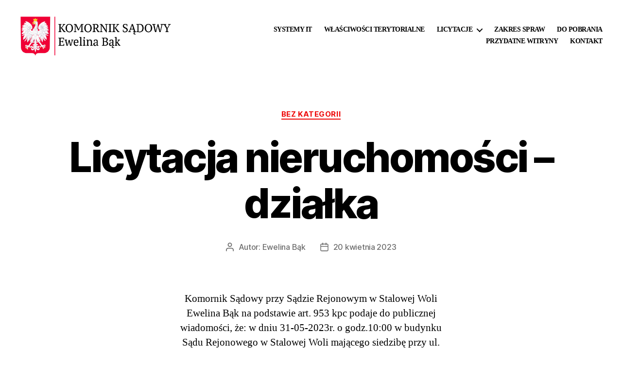

--- FILE ---
content_type: text/css
request_url: https://komornik-stalowawola.pl/wp-content/uploads/elementor/css/post-3331.css?ver=1755073929
body_size: 833
content:
.elementor-3331 .elementor-element.elementor-element-17e0003:not(.elementor-motion-effects-element-type-background), .elementor-3331 .elementor-element.elementor-element-17e0003 > .elementor-motion-effects-container > .elementor-motion-effects-layer{background-color:#353535;}.elementor-3331 .elementor-element.elementor-element-17e0003{transition:background 0.3s, border 0.3s, border-radius 0.3s, box-shadow 0.3s;margin-top:0px;margin-bottom:0px;padding:20px 0px 10px 0px;}.elementor-3331 .elementor-element.elementor-element-17e0003 > .elementor-background-overlay{transition:background 0.3s, border-radius 0.3s, opacity 0.3s;}.elementor-3331 .elementor-element.elementor-element-f4f0193 > .elementor-widget-wrap > .elementor-widget:not(.elementor-widget__width-auto):not(.elementor-widget__width-initial):not(:last-child):not(.elementor-absolute){margin-bottom:0px;}.elementor-3331 .elementor-element.elementor-element-f4f0193 > .elementor-element-populated{margin:0px 0px 0px 0px;--e-column-margin-right:0px;--e-column-margin-left:0px;padding:0px 0px 0px 0px;}.elementor-3331 .elementor-element.elementor-element-7bfe54d{color:#FFFFFF;}.elementor-3331 .elementor-element.elementor-element-7bfe54d > .elementor-widget-container{margin:0px 0px 0px 0px;padding:0px 0px 0px 0px;}.elementor-3331 .elementor-element.elementor-element-32f619d > .elementor-widget-wrap > .elementor-widget:not(.elementor-widget__width-auto):not(.elementor-widget__width-initial):not(:last-child):not(.elementor-absolute){margin-bottom:0px;}.elementor-3331 .elementor-element.elementor-element-32f619d > .elementor-element-populated{margin:0px 0px 0px 0px;--e-column-margin-right:0px;--e-column-margin-left:0px;padding:0px 0px 0px 0px;}.elementor-3331 .elementor-element.elementor-element-8231d8a{color:#FFFFFF;}.elementor-3331 .elementor-element.elementor-element-8231d8a > .elementor-widget-container{margin:0px 0px 0px 0px;padding:0px 0px 0px 0px;}.elementor-3331 .elementor-element.elementor-element-cf35889 > .elementor-widget-wrap > .elementor-widget:not(.elementor-widget__width-auto):not(.elementor-widget__width-initial):not(:last-child):not(.elementor-absolute){margin-bottom:0px;}.elementor-3331 .elementor-element.elementor-element-cf35889 > .elementor-element-populated{margin:0px 0px 0px 0px;--e-column-margin-right:0px;--e-column-margin-left:0px;padding:0px 0px 0px 0px;}.elementor-3331 .elementor-element.elementor-element-079e3a9 .hfe-nav-menu__toggle{margin:0 auto;}.elementor-3331 .elementor-element.elementor-element-079e3a9 .menu-item a.hfe-menu-item{padding-left:11px;padding-right:11px;}.elementor-3331 .elementor-element.elementor-element-079e3a9 .menu-item a.hfe-sub-menu-item{padding-left:calc( 11px + 20px );padding-right:11px;}.elementor-3331 .elementor-element.elementor-element-079e3a9 .hfe-nav-menu__layout-vertical .menu-item ul ul a.hfe-sub-menu-item{padding-left:calc( 11px + 40px );padding-right:11px;}.elementor-3331 .elementor-element.elementor-element-079e3a9 .hfe-nav-menu__layout-vertical .menu-item ul ul ul a.hfe-sub-menu-item{padding-left:calc( 11px + 60px );padding-right:11px;}.elementor-3331 .elementor-element.elementor-element-079e3a9 .hfe-nav-menu__layout-vertical .menu-item ul ul ul ul a.hfe-sub-menu-item{padding-left:calc( 11px + 80px );padding-right:11px;}.elementor-3331 .elementor-element.elementor-element-079e3a9 .menu-item a.hfe-menu-item, .elementor-3331 .elementor-element.elementor-element-079e3a9 .menu-item a.hfe-sub-menu-item{padding-top:6px;padding-bottom:6px;}body:not(.rtl) .elementor-3331 .elementor-element.elementor-element-079e3a9 .hfe-nav-menu__layout-horizontal .hfe-nav-menu > li.menu-item:not(:last-child){margin-right:0px;}body.rtl .elementor-3331 .elementor-element.elementor-element-079e3a9 .hfe-nav-menu__layout-horizontal .hfe-nav-menu > li.menu-item:not(:last-child){margin-left:0px;}.elementor-3331 .elementor-element.elementor-element-079e3a9 nav:not(.hfe-nav-menu__layout-horizontal) .hfe-nav-menu > li.menu-item:not(:last-child){margin-bottom:0px;}.elementor-3331 .elementor-element.elementor-element-079e3a9 a.hfe-menu-item, .elementor-3331 .elementor-element.elementor-element-079e3a9 a.hfe-sub-menu-item{font-family:"Roboto", Sans-serif;font-weight:400;}.elementor-3331 .elementor-element.elementor-element-079e3a9 .menu-item a.hfe-menu-item, .elementor-3331 .elementor-element.elementor-element-079e3a9 .sub-menu a.hfe-sub-menu-item{color:#FFFFFF;}.elementor-3331 .elementor-element.elementor-element-079e3a9 .menu-item a.hfe-menu-item:hover,
								.elementor-3331 .elementor-element.elementor-element-079e3a9 .sub-menu a.hfe-sub-menu-item:hover,
								.elementor-3331 .elementor-element.elementor-element-079e3a9 .menu-item.current-menu-item a.hfe-menu-item,
								.elementor-3331 .elementor-element.elementor-element-079e3a9 .menu-item a.hfe-menu-item.highlighted,
								.elementor-3331 .elementor-element.elementor-element-079e3a9 .menu-item a.hfe-menu-item:focus{color:#959595;}.elementor-3331 .elementor-element.elementor-element-079e3a9 .sub-menu,
								.elementor-3331 .elementor-element.elementor-element-079e3a9 nav.hfe-dropdown,
								.elementor-3331 .elementor-element.elementor-element-079e3a9 nav.hfe-dropdown-expandible,
								.elementor-3331 .elementor-element.elementor-element-079e3a9 nav.hfe-dropdown .menu-item a.hfe-menu-item,
								.elementor-3331 .elementor-element.elementor-element-079e3a9 nav.hfe-dropdown .menu-item a.hfe-sub-menu-item{background-color:#fff;}.elementor-3331 .elementor-element.elementor-element-079e3a9 .sub-menu a.hfe-sub-menu-item,
						 .elementor-3331 .elementor-element.elementor-element-079e3a9 nav.hfe-dropdown li a.hfe-menu-item,
						 .elementor-3331 .elementor-element.elementor-element-079e3a9 nav.hfe-dropdown li a.hfe-sub-menu-item,
						 .elementor-3331 .elementor-element.elementor-element-079e3a9 nav.hfe-dropdown-expandible li a.hfe-menu-item,
						 .elementor-3331 .elementor-element.elementor-element-079e3a9 nav.hfe-dropdown-expandible li a.hfe-sub-menu-item{padding-top:15px;padding-bottom:15px;}.elementor-3331 .elementor-element.elementor-element-079e3a9 .sub-menu li.menu-item:not(:last-child),
						.elementor-3331 .elementor-element.elementor-element-079e3a9 nav.hfe-dropdown li.menu-item:not(:last-child),
						.elementor-3331 .elementor-element.elementor-element-079e3a9 nav.hfe-dropdown-expandible li.menu-item:not(:last-child){border-bottom-style:solid;border-bottom-color:#c4c4c4;border-bottom-width:1px;}.elementor-3331 .elementor-element.elementor-element-bf70a8a:not(.elementor-motion-effects-element-type-background), .elementor-3331 .elementor-element.elementor-element-bf70a8a > .elementor-motion-effects-container > .elementor-motion-effects-layer{background-color:#353535;}.elementor-3331 .elementor-element.elementor-element-bf70a8a{border-style:solid;border-width:1px 0px 0px 0px;border-color:#969595;transition:background 0.3s, border 0.3s, border-radius 0.3s, box-shadow 0.3s;color:#E1D5D5;margin-top:0px;margin-bottom:0px;padding:0px 0px 0px 0px;}.elementor-3331 .elementor-element.elementor-element-bf70a8a, .elementor-3331 .elementor-element.elementor-element-bf70a8a > .elementor-background-overlay{border-radius:0px 0px 0px 0px;}.elementor-3331 .elementor-element.elementor-element-bf70a8a > .elementor-background-overlay{transition:background 0.3s, border-radius 0.3s, opacity 0.3s;}.elementor-3331 .elementor-element.elementor-element-705ab02 .hfe-copyright-wrapper a, .elementor-3331 .elementor-element.elementor-element-705ab02 .hfe-copyright-wrapper{color:#CCCCCC;}.elementor-3331 .elementor-element.elementor-element-705ab02 .hfe-copyright-wrapper, .elementor-3331 .elementor-element.elementor-element-705ab02 .hfe-copyright-wrapper a{font-family:"Roboto", Sans-serif;font-size:15px;font-weight:400;}.elementor-3331 .elementor-element.elementor-element-ed9c726 .elementor-element-populated a{color:#CCCCCC;}.elementor-3331 .elementor-element.elementor-element-ed9c726 > .elementor-element-populated{text-align:right;}.elementor-3331 .elementor-element.elementor-element-1e239f7 .hfe-copyright-wrapper a, .elementor-3331 .elementor-element.elementor-element-1e239f7 .hfe-copyright-wrapper{color:#CCCCCC;}.elementor-3331 .elementor-element.elementor-element-1e239f7 .hfe-copyright-wrapper, .elementor-3331 .elementor-element.elementor-element-1e239f7 .hfe-copyright-wrapper a{font-family:"Roboto", Sans-serif;font-size:16px;font-weight:400;}@media(min-width:768px){.elementor-3331 .elementor-element.elementor-element-f4f0193{width:38.244%;}.elementor-3331 .elementor-element.elementor-element-32f619d{width:36.597%;}.elementor-3331 .elementor-element.elementor-element-cf35889{width:24.463%;}}@media(max-width:1024px){body:not(.rtl) .elementor-3331 .elementor-element.elementor-element-079e3a9.hfe-nav-menu__breakpoint-tablet .hfe-nav-menu__layout-horizontal .hfe-nav-menu > li.menu-item:not(:last-child){margin-right:0px;}body .elementor-3331 .elementor-element.elementor-element-079e3a9 nav.hfe-nav-menu__layout-vertical .hfe-nav-menu > li.menu-item:not(:last-child){margin-bottom:0px;}}@media(max-width:767px){body:not(.rtl) .elementor-3331 .elementor-element.elementor-element-079e3a9.hfe-nav-menu__breakpoint-mobile .hfe-nav-menu__layout-horizontal .hfe-nav-menu > li.menu-item:not(:last-child){margin-right:0px;}body .elementor-3331 .elementor-element.elementor-element-079e3a9 nav.hfe-nav-menu__layout-vertical .hfe-nav-menu > li.menu-item:not(:last-child){margin-bottom:0px;}}